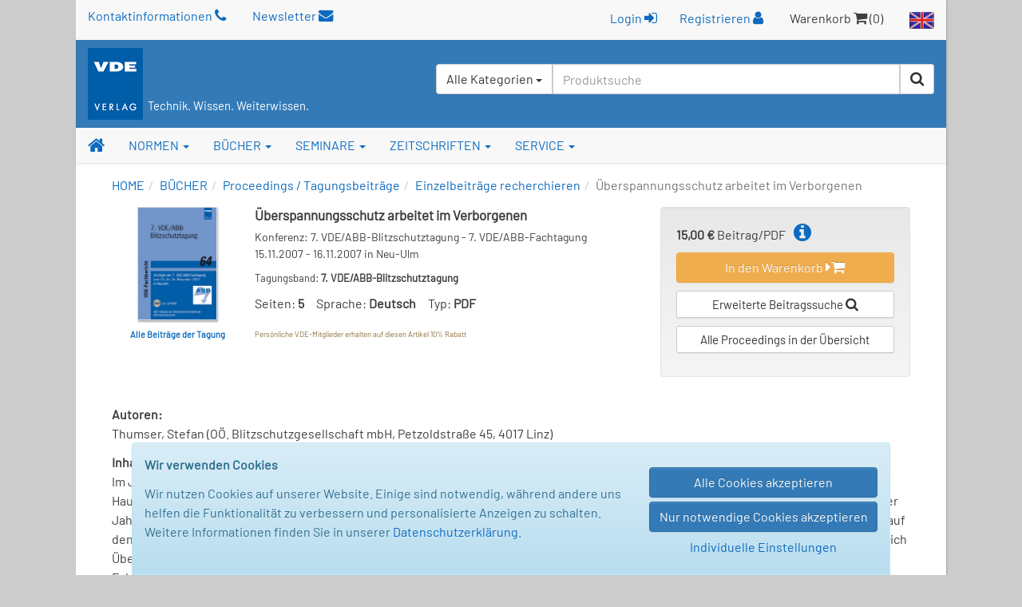

--- FILE ---
content_type: text/html; charset=UTF-8
request_url: https://www.vde-verlag.de/proceedings-de/453062017.html
body_size: 70366
content:
<!DOCTYPE html>
<html class="no-js" lang="de">
<head>
  <meta charset="utf-8">
  <meta http-equiv="x-ua-compatible" content="ie=edge">
  <title>Überspannungsschutz arbeitet im Verborgenen - Tagungsbeiträge - VDE VERLAG</title>
      <style id="c8383427461141ec47191d6f9ccdcc5d">
        body {
            display: none !important;
        }
    </style>
    <script type="text/javascript">
        if (self === top) {
            const antiClickjack = document.getElementById("c8383427461141ec47191d6f9ccdcc5d");
            antiClickjack.parentNode.removeChild(antiClickjack);
        } else {
            top.location = self.location;
        }
    </script>
      <meta name="verify-v1" content="n9ELjM9hDcdcJPGYfNXUtCKflUQyMnkvfUj9CaoJtv0=" />
  <meta name="msvalidate.01" content="CFC0FEE01BBCD600E46530AC2550B8D0" />
  <meta name="format-detection" content="telephone=no">
  <meta name="description" content="7. VDE/ABB-Fachtagung; Überspannungsschutz arbeitet im Verborgenen" />      <meta name="robots" content="index,follow,noodp" />  <link rel="alternate" hreflang="en" href="https://www.vde-verlag.de/proceedings-en/453062017.html" /><link rel="alternate" hreflang="de" href="https://www.vde-verlag.de/proceedings-de/453062017.html" />
    <meta name="viewport" content="width=device-width, initial-scale=1">
  <link rel="apple-touch-icon" sizes="129x129" href="/apple-touch-icon.png">
<link rel="icon" type="image/svg+xml" href="/favicons/favicon.svg">
<link rel="icon" type="image/png" sizes="16x16" href="/favicons/favicon-16x16.png">
<link rel="icon" type="image/png" sizes="32x32" href="/favicons/favicon-32x32.png">
<link rel="icon" type="image/png" sizes="192x192" href="/favicons/favicon-192x192.png">
<link rel="icon" type="image/png" sizes="512x512" href="/favicons/favicon-512x512.png">
<meta name="msapplication-TileColor" content="#ffffff">
<meta name="theme-color" content="#ffffff">
  <link rel="stylesheet" href="/assets/main.css?id=dbfb719ef90ed48cdcdc12239060e15b">
    <link rel="stylesheet" href="/css/custom.css">
  <style>
.popover {width:400px;}
</style>
  <link rel="stylesheet" type="text/css" href="/css/druck.css" media="print">

        </head>
<body data-spy="scroll" data-target="#affix-nav">

<a href="#" class="go-top"><span class="fa fa-arrow-up"></span> Top</a>

<!--[if lt IE 9]>
<p class="browserupgrade">
    Sie benutzen einen <strong>veralteten</strong> Browser. Bitte führen Sie <a href="http://browsehappy.com/">ein
    Upgrade</a> durch, um die Darstellung zu verbessern.<br>
    You are using an <strong>outdated</strong> browser. Please <a href="http://browsehappy.com/">upgrade your
    browser</a> to improve your experience.
</p>
<![endif]-->

  <div class="vv-page">
    <div class="container hidden-print">
      <header id="header" class="visible-sm visible-md visible-lg">
        <div id="container-head-links" class="row">
          <div class="col-md-12">
            <span class="head-links-item" >
                <a href="/kontakt.html">Kontaktinformationen <span class="fa fa-phone"></span></a>
            </span>

              <span class="head-links-item" >
                <a href="/newsletters.html">Newsletter <span class="fa fa-envelope"></span></a>
            </span>

            <span class="pull-right">
              <span class="head-links-item">
                                  <form
                    class="form-inline" name="frmLogin" id="frmLogin" style="display:inline; margin-right:12px;"
                    action="/xam-sso-login-de/"
                    method="post"
                  >
                    <input type="hidden" name="loc" value="de"/>
                    <button type="submit" class="btn btn-link" style="padding-top:2px;">
                        Login <span class="fa fa-sign-in"></span>
                    </button>
                  </form>

                  <a href="/service-de/registrierung.html">Registrieren <span class="fa fa-user"></span></a>
                              </span>
              <span class="head-links-item">Warenkorb <span class="fa fa-shopping-cart"></span> (0)</span>
              <a href="/english.html"><img src="/images/site/flag_en_normal.gif" alt="English Area"></a>
            </span>
          </div>
        </div>
        <div id="container-head-main-bar" class="row">
          <div id="container-logo-und-slogan" class="col-sm-12">
            <div>
              <a href="/"><img src="/images/site/logo-vde-verlag.gif" alt="VDE VERLAG"></a>
                              <span class="vv-slogan">Technik. Wissen. Weiterwissen.</span>
                          </div>

            <div id="containerProduktsuche3">
              <label class="sr-only" for="headerInputProduktsuche3">Suchen</label>
              <form id="frmSchnellsuche3"
                    class="frmSchnellsuche form-inline hidden-xs pull-right"
                    method="get"
                    action="/schnellsuche/"
                    role="search"
              >
                <input type="hidden" id="suchbereich" name="bereich">
                <div class="input-group" style="height:100%; background-color:#fff; border-radius:4px;">
                  <div id="headerInputProduktsuche3GroupButton" class="input-group-btn pull-left" style="position:relative; left:-1px; z-index:1001">
                    <button type="button" class="btn btn-default dropdown-toggle" data-toggle="dropdown" aria-haspopup="true" aria-expanded="false">
                      <span id="btnCaptionSuchbereich">Alle Kategorien</span> <span class="caret"></span>
                    </button>
                    <ul class="dropdown-menu">
                      <li>
                        <a class="linkSuchbereich linkSuchbereichAlle" href="#" data-bereich="">
                          Alle Kategorien
                        </a>
                      </li>
                      <li>
                        <a class="linkSuchbereich linkSuchbereichBuecher" href="#" data-bereich="buecher">
                          Bücher
                        </a>
                      </li>
                      <li>
                        <a class="linkSuchbereich linkSuchbereichNormen" href="#" data-bereich="normen">
                          VDE-Normen
                        </a>
                      </li>
                      <li>
                        <a class="linkSuchbereich linkSuchbereichIec" href="#" data-bereich="iec">
                          IEC-Normen
                        </a>
                      </li>
                    </ul>
                  </div>
                  <input id="headerInputProduktsuche3"
                        type="text"
                        class="form-control headerInputProduktsuche pull-left"
                        name="suchbegriff"
                        autocomplete="off"
                        placeholder="Produktsuche"
                        value=""
                  >
                  <div class="input-group-btn pull-left">
                    <button type="submit" title="Suche starten" class="btn btn-default"><span class="fa fa-search"></span></button>
                  </div>
                </div>
              </form>
            </div>
          </div>
        </div>
      </header>
    </div>

    <div id="container-of-nav-main" class="hidden-print">
      <nav id="nav-main" class="navbar navbar-static-top navbar-default yamm">
        <div class="navbar-header">
          <button type="button" class="navbar-toggle" data-toggle="collapse" data-target=".navbar-collapse">
            <span class="icon-bar"></span>
            <span class="icon-bar"></span>
            <span class="icon-bar"></span>
          </button>
          <a class="navbar-brand visible-xs" href="/">
            <img src="/images/site/logo-vde-verlag.gif" alt="VDE VERLAG">
            <sub class="vv-slogan">Technik. Wissen. Weiterwissen.</sub>
          </a>
        </div>
        <div class="navbar-collapse collapse">
          <ul class="nav navbar-nav affix-top" id="affix-nav" data-spy="affix" data-offset-top="153">
            <li class="yamm-fw">
              <a id="navbar-link-home" title="Startseite" href="/" class="navbar-brand hidden-xs"><span class="fa fa-home"></span></a>
            </li>
            <li class="dropdown yamm-fw">
              <a href="/normen.html" data-toggle="dropdown" class="dropdown-toggle">NORMEN <b class="caret"></b></a>
              <ul class="dropdown-menu">
                <li>
                  <div class="yamm-content">
                    <div class="row">
                      <ul class="col-sm-4">
                        <li>
                          <img src="/navi/din-vde-navi.gif">&nbsp;<strong style="font-size:15px;">VDE-Normen und Entwürfe</strong>
                        </li>
                        <li><hr></li>
                        <li style="white-space:normal; padding-bottom:5px;">
                          <strong><a href="/normen.html">Produkt-Übersicht</a></strong>
                        </li>
                        <li>
                          <span class="fa fa-angle-double-right"></span>
                          <a href="/normen/auswahlen-und-gruppen.html">
                            VDE-Vorschriftenwerk<br>
                            Auswahlen und Gruppen
                          </a>
                        </li>
                       <!-- <li>
                          <span class="fa fa-angle-double-right"></span>
                          <a href="/normen/einzelnormen.html">Einzelnormen</a>
                        </li> -->
                        <li>
                          <span class="fa fa-angle-double-right"></span>
                          <a href="/normen/entwuerfe.html">Entwürfe</a>
                        </li>
                        <li>
                          <span class="fa fa-angle-double-right"></span>
                          <a href="/normen/anwendungsregeln/">Anwendungsregeln</a>
                        </li>
                        <li>
                            <span class="fa fa-angle-double-right"></span>
                            <a href="/buecher/normen-und-sicherheit/vde-fnn-hinweise/">VDE FNN Hinweise</a>
                        </li>
                        <li>
                          <span class="fa fa-angle-double-right"></span>
                          <a href="/normen/englische-uebersetzungen/">Englische Übersetzungen</a>
                        </li>
                        <li>
                          <span class="fa fa-angle-double-right"></span>
                          <a href="/normen/apps.html">Apps zu Normen</a>
                        </li>
                        <li><hr></li>
                        <li style="padding-bottom:5px;">
                          <a href="/normen/elektrotechniker-handwerk.html"><strong>Informationen zum E-Handwerk</strong></a>
                        </li>
                        <li>
                          <a href="/normen/ausbildung-elektrotechnik.html"><strong>Informationen zur Ausbildung</strong></a>
                        </li>
                      </ul>
                      <ul class="col-sm-4 list-unstyled">
                        <li>
                          <span class="hidden-xs"><img src="/images/spacer.gif" style="height:39px;">&nbsp;</span>
                        </li>
                        <li><span class="hidden-xs">&nbsp;</span></li>
                        <li style="white-space:normal; padding-bottom:5px; margin-top:-7px;">
                          Bezugsmöglichkeiten:
                        </li>
                        <li>
                          <span class="fa fa-angle-double-right"></span>
                          <a href="/normen/normenbibliothek.html">Abonnement NormenBibliothek</a>
                        </li>
                       <!-- <li>
                          <span class="fa fa-angle-double-right"></span>
                          <a href="/normen/vde-vorschriftenwerk-auf-dvd.html">Abonnement DVD</a>
                        </li> -->
                        <li>
                          <span class="fa fa-angle-double-right"></span>
                          <a href="/normen/suchen.html">VDE-Normen: Suchen + Bestellen</a>
                        </li>
                        <li><hr></li>
                        <li><a href="/normen/neuerscheinungen/"><strong>VDE-Neuerscheinungen</strong></a></li>
                        <li><hr></li>
                        <li>
                          <span class="fa fa-angle-double-right"></span>
                          <a href="/normen/faq-haeufige-fragen.html">FAQ zu Normen</a>
                        </li>
                      </ul>
                      <ul class="col-sm-4 list-unstyled">
                        <li>
                          <img src="/navi/iec-navi.gif">&nbsp;<strong style="font-size:15px;">IEC-Publikationen</strong>
                        </li>
                        <li><hr></li>
                        <li style="white-space:normal; padding-bottom:5px;">
                          <strong><a href="/iec-normen.html">Produkt-Übersicht</a></strong>
                        </li>
                        <li>
                          <span class="fa fa-angle-double-right"></span>
                          <a href="/iec-normen/suchen.html">IEC-Normen: Suchen + Bestellen</a>
                        </li>
                        <li>
                          <span class="fa fa-angle-double-right"></span>
                          <a href="/iec-normen/iec-datenbanken.html">IEC-Datenbanken</a>
                        </li>
                        <li>
                          <span class="fa fa-angle-double-right"></span>
                          <a href="/iec-normen/iec-mehrplatzlizenzen.html">Erwerb von Mehrplatzlizenzen</a>
                        </li>
                        <li><hr></li>
                        <li style="white-space:normal; padding-bottom:5px;">
                          <strong><a href="/iec-normen/neuerscheinungen/">IEC-Neuerscheinungen</a></strong>
                        </li>
                      </ul>
                    </div>
                  </div>
                </li>
              </ul>
            </li>
            <li class="dropdown yamm-fw">
              <a href="/buecher.html" data-toggle="dropdown" class="dropdown-toggle">BÜCHER <b class="caret"></b></a>
                <ul class="dropdown-menu">
                  <li>
                    <div class="yamm-content">
                      <div class="row">
                        <ul class="col-sm-4 list-unstyled">
                          <li><strong><a href="/buecher.html">Buchprogramm-Übersicht</a></strong></li>
                          <li><hr></li>
                          <li>
                            <span class="fa fa-angle-double-right"></span>
                            <a href="/buecher/allgemeine-elektrotechnik/">Allgemeine Elektrotechnik</a>
                          </li>
                          <li>
                            <span class="fa fa-angle-double-right"></span>
                            <a href="/buecher/antriebstechnik/">Antriebstechnik</a>
                          </li>
                          <li>
                            <span class="fa fa-angle-double-right"></span>
                            <a href="/buecher/automatisierungstechnik/">Automatisierungstechnik</a>
                          </li>
                           <li>
                            <span class="fa fa-angle-double-right"></span>
                            <a href="/buecher/blitz-und-ueberspannungsschutz/">Blitz- und Überspannungsschutz</a>
                          </li>
                          <li>
                            <span class="fa fa-angle-double-right"></span>
                            <a href="/buecher/das-gebaeude/">Das Gebäude</a>
                          </li>
                          <li>
                            <span class="fa fa-angle-double-right"></span>
                            <a href="/buecher/elektrische-energietechnik/">Elektrische Energietechnik</a>
                          </li>
                          <li>
                            <span class="fa fa-angle-double-right"></span>
                            <a href="/buecher/elektroplanung-elektroinstallation/">Elektroplanung - Elektroinstallation</a>
                          </li>
                           <li>
                            <span class="fa fa-angle-double-right"></span>
                            <a href="/buecher/energierecht-und-energiemarkt/">Energierecht und Energiemarkt</a>
                          </li>
                          <li>
                            <span class="fa fa-angle-double-right"></span>
                            <a href="/buecher/informations-und-kommunikationstechnik/">Informationstechnik</a>
                          </li>
                          <li>
                            <span class="fa fa-angle-double-right"></span>
                            <a href="/buecher/kaeltetechnik/">Kältetechnik</a>
                          </li>
                           <li>
                            <span class="fa fa-angle-double-right"></span>
                            <a href="/buecher/klima-und-lueftungstechnik/">Klima- und Lüftungstechnik</a>
                          </li>
                           <li>
                            <span class="fa fa-angle-double-right"></span>
                            <a href="/buecher/lichttechnik/">Lichttechnik</a>
                          </li>
                          <li>
                            <span class="fa fa-angle-double-right"></span>
                            <a href="/buecher/mess-und-prueftechnik/">Mess- und Prüftechnik</a>
                          </li>
                           <li>
                            <span class="fa fa-angle-double-right"></span>
                            <a href="/buecher/netztechnik-netzbetrieb/">Netztechnik - Netzbetrieb</a>
                          </li>
                          <li>
                            <span class="fa fa-angle-double-right"></span>
                            <a href="/buecher/normen-und-sicherheit/">Normen und Sicherheit</a>
                          </li>
                          <li>
                            <span class="fa fa-angle-double-right"></span>
                            <a href="/buecher/organisation-management-und-recht/">Organisation, Management und Recht</a>
                          </li>
                          <li>
                            <span class="fa fa-angle-double-right"></span>
                            <a href="/buecher/wichmann-fachmedien/">Wichmann Fachmedien</a>
                          </li>
                        </ul>
                        <ul class="col-sm-4 list-unstyled">
                          <li><strong><a href="/buecher/neuerscheinungen.html">Neuerscheinungen</a></strong></li>
                          <li><hr></li>
                          <li><strong><a href="/buecher/suchen.html">Bücher suchen und bestellen</a></strong></li>
                          <li><hr></li>
                          <li><strong><a href="/buecher/normen-und-kommentare/vde-schriftenreihe/">VDE-Schriftenreihe</a></strong></li>
                          <li><hr></li>
                          <li><strong><a href="/buecher/normen-und-sicherheit/vde-fnn-hinweise/">VDE FNN Hinweise</a></strong></li>
                          <li><hr></li>
                          <li><strong><a href="/buecher/kaelteklimabibliothek.html">Die KälteKlimaBibliothek</a></strong></li>
                          <li><hr></li>
                          <li class="donthyphenate"><strong><a href="/buecher/proceedings/">Proceedings / Tagungsbeiträge</a></strong></li>
                         <!-- <li><hr></li>
						  <li><strong><a href="/normen/apps.html">Apps zu Büchern</a></strong></li> -->
                          <li><hr></li>
                          <li><strong>Weitere Services:</strong></li>
                          <li><hr></li>
                          <!--<li class="donthyphenate">
                            <span class="fa fa-angle-double-right"></span>
                            <a href="/buecher/verlagsprogramm-themenprospekte.html">Buchprogramm / Prospekte</a>
                          </li> -->

                          <li>
                            <span class="fa fa-angle-double-right"></span>
                            <a href="/buecher/autor-werden.html">Für Autoren</a>
                          </li>
                          <li>
                            <span class="fa fa-angle-double-right"></span>
                            <a href="/buecher/rezensionsexemplar.html">Dozenten- oder Rezensionsexemplar</a>
                          </li>
						    <li>
                            <span class="fa fa-angle-double-right"></span>
                            <a href="/buecher/e-book-lizenzen.html">E-Book Lizenzen</a>
                          </li>
                        </ul>
					<div class="col-lg-4 col-md-4 col-sm-4 hidden-xs">
                          <div>
                            <a href="/buecher/486405/die-vorschriftsmaessige-elektroinstallation.html">
                              <img alt="Die vorschriftsmäßige Elektroinstallation" src="/Bilder/hoesl_menue1.jpg" style="margin-bottom:6px;"></a>
                              <div class="caption">
                                <strong>Die vorschriftsmäßige Elektroinstallation</strong><br />Wohnungsbau · Gewerbe · Industrie<br /><span style="font-style:italic;">Das Handbuch für die sichere und normgerechte Elektroinstallation.</span><br>
								<a href="/buecher/486405/die-vorschriftsmaessige-elektroinstallation.html">
                  <span class="fa fa-angle-double-right"></span> <b>Mehr Informationen</b>
                </a>
                              </div>
                           </div>
                        </div>
                      </div>
                    </div>
                  </li>
                </ul>
              </li>
              <li class="dropdown yamm-fw">
                <a href="/seminare.html" data-toggle="dropdown" class="dropdown-toggle">SEMINARE <b class="caret"></b></a>
                <ul class="dropdown-menu">
                  <li>
                    <div class="yamm-content">
                      <div class="row">
                          <div class="col-sm-7 hidden-xs">
                              <a href="/seminare.html">Seminare der <strong>VDE</strong> ACADEMY</a> finden Sie auf
                              <a href="https://www.essociation.de" target="_blank">essociation.de</a>
                              - der Plattform für Veranstaltungen und Weiterbildungen zu E-Themen. Klicken Sie
                              auf die Themenkategorien, um zur Veranstaltungsplattform zu gelangen.
                          </div>

                          <div class="col-sm-4 col-md-offset-1 hidden-xs">
                              <a href="https://www.essociation.de" target="_blank">
                                <img src="/navi/essociation_logo.jpg" style="width:200px;" alt="Logo essociation.de" />
                              </a>
                          </div>
                      </div>

                      <div class="half-gutter-height-spacer"></div>

                      <div class="row">
                          <ul class="col-sm-4">
                              <li>
                                  <span class="fa fa-angle-double-right"></span>
                                  <a href="https://www.essociation.de/search/?f%5BmainTopic%5D=AUTOMATISIERUNG&f%5Bbrand%5D=VDE%20ACADEMY"
                                     target="_blank"
                                  >
                                      Automatisierungstechnik
                                  </a>
                              </li>
                              <li>
                                  <span class="fa fa-angle-double-right"></span>
                                  <a href="https://www.essociation.de/search/?f%5BmainTopic%5D=BLITZ-%20UND%20%C3%9CBERSPANN&f%5Bbrand%5D=VDE%20ACADEMY"
                                     target="_blank"
                                  >
                                      Blitz- und Überspannungsschutz
                                  </a>
                              </li>
                              <li>
                                  <span class="fa fa-angle-double-right"></span>
                                  <a href="https://www.essociation.de/search/?f%5BmainTopic%5D=ELEKTROTECHNIK&f%5Bbrand%5D=VDE%20ACADEMY"
                                     target="_blank"
                                  >
                                      Elektrotechnik
                                  </a>
                              </li>
                              <!--<li>
                                  <span class="fa fa-angle-double-right"></span>
                                  <a href="https://www.essociation.de/search/?f%5BmainTopic%5D=ENERGIETECHNIK&f%5Bbrand%5D=VDE%20ACADEMY"
                                     target="_blank"
                                  >
                                      Energietechnik
                                  </a>
                              </li> -->
                              <li>
                                  <span class="fa fa-angle-double-right"></span>
                                  <a href="https://www.essociation.de/search/?f%5BmainTopic%5D=GEB%C3%84UDE&f%5Bbrand%5D=VDE%20ACADEMY"
                                     target="_blank"
                                  >
                                      Gebäudetechnik
                                  </a>
                              </li>
                          </ul>

                          <ul class="col-sm-4">
                              <li>
                                  <span class="fa fa-angle-double-right"></span>
                                  <a href="https://www.essociation.de/search/?f%5BmainTopic%5D=INFORMATIONSTECHNIK&f%5Bbrand%5D=VDE%20ACADEMY"
                                     target="_blank"
                                  >
                                      Informationstechnik
                                  </a>
                              </li>
                              <!--<li>
                                  <span class="fa fa-angle-double-right"></span>
                                  <a href="https://www.essociation.de/search/?f%5BmainTopic%5D=MEDIZINTECHNIK&f%5Bbrand%5D=VDE%20ACADEMY"
                                     target="_blank"
                                  >
                                      Medizintechnik
                                  </a>
                              </li> -->
                             <!-- <li>
                                  <span class="fa fa-angle-double-right"></span>
                                  <a href="https://www.essociation.de/search/?f%5BmainTopic%5D=MESS-%20UND%20PR%C3%9CF&f%5Bbrand%5D=VDE%20ACADEMY"
                                     target="_blank"
                                  >
                                      Mess- und Prüftechnik
                                  </a>
                              </li> -->
                              <li>
                                  <span class="fa fa-angle-double-right"></span>
                                  <a href="https://www.essociation.de/search/?f%5BmainTopic%5D=NETZTECHNIK&f%5Bbrand%5D=VDE%20ACADEMY"
                                     target="_blank"
                                  >
                                      Netztechnik
                                  </a>
                              </li>
                              <li>
                                  <span class="fa fa-angle-double-right"></span>
                                  <a href="https://www.essociation.de/search/?f%5BmainTopic%5D=NORMEN&f%5Bbrand%5D=VDE%20ACADEMY"
                                     target="_blank"
                                  >
                                      Normen und Sicherheit
                                  </a>
                              </li>

                              


                          </ul>

                          <div class="col-sm-4 hidden-xs" style="color:#0061AE; line-height: 1.1em;">
                              <p>
                                  <strong>Buchungen:</strong><br>
                                  <a href="https://www.essociation.de" target="_blank">www.essociation.de</a>
                              </p>

                              <div class="half-gutter-height-spacer"></div>

                              <p>
                                  <strong>Wir sind für Sie da:</strong><br>
                                  Telefon: 030 348001-1427<br>
                                  E-Mail: 
<noscript>(needs JavaScript enabled ...)</noscript>
<script type="text/javascript">
/* <![CDATA[ */
document.write("<a href=\"&#109;&#97;&#105;&#108;&#116;&#111;&#58;");
document.write("&#115;&#101;&#109;&#105;&#110;&#97;&#114;&#101;");
document.write("&#64;");
document.write("&#118;&#100;&#101;&#45;&#118;&#101;&#114;&#108;&#97;&#103;&#46;&#100;&#101;");
document.write("\">");
document.write("&#115;&#101;&#109;&#105;&#110;&#97;&#114;&#101;");
document.write("&#64;");
document.write("&#118;&#100;&#101;&#45;&#118;&#101;&#114;&#108;&#97;&#103;&#46;&#100;&#101;");
document.write("</a>");
/* ]]> */
</script>
                              </p>
                          </div>
                      </div>
                    </div>
                  </li>
                </ul>
              </li>
              <li class="dropdown yamm-fw">
                <a href="/zeitschriften.html" data-toggle="dropdown" class="dropdown-toggle">ZEITSCHRIFTEN <b class="caret"></b></a>
                <ul class="dropdown-menu">
                  <li>
                    <div class="yamm-content">
                      <div class="row">
                        <ul class=" col-lg-4 col-md-4 col-sm-4 list-unstyled">
                          <li class="media">
                            <div class="media-body">
                              <strong><a href="/zeitschriften.html">Zeitschriften-Übersicht</a></strong>
                            </div>
                          </li>
                          <li><hr></li>
                           <strong>Elektrotechnik / Automation</strong>
                          <li class="media">
                            <div class="media-body">
                              <a href="/zeitschriften/etz-elektrotechnik-und-automation.html">
                                <strong><span class="fa fa-angle-double-right"></span> etz</strong><br>
                                <small>Elektrotechnik und Automation</small>
                              </a>
                            </div>
                          </li>
                          <li class="media">
                            <div class="media-body">
                              <a href="/zeitschriften/oa-openautomation.html">
                                <strong><span class="fa fa-angle-double-right"></span> openautomation</strong><br>
                                <small>Das Fachmagazin für das Management</small>
                              </a>
                            </div>
                          </li>
                          <li class="media">
                            <div class="media-body">
                              <a href="/zeitschriften/ba-building-and-automation.html">
                                <strong><span class="fa fa-angle-double-right"></span> building &amp; automation</strong><br>
                                <small>Das Fachmedium für den Elektro-Profi</small>
                              </a>
                            </div>
                          </li>
						  <li class="media">
                            <div class="media-body">
                              <a href="/zeitschriften/digital-factory-journal.html">
                                <strong><span class="fa fa-angle-double-right"></span> Digital Factory Journal</strong><br>
                                <small>Das Magazin für Industrie 4.0 und IoT</small>
                              </a>
                            </div>
                          </li>
                        </ul>

                        <ul class="col-lg-4 col-md-4 col-sm-4 list-unstyled">
                          <li class="media hidden-xs">
                            <div class="media-body">
                              <strong>&nbsp;</strong>
                            </div>
                          </li>

                          <li><hr class="hidden-xs" style="margin:8px 0;"></li>

                           <strong>Energiewirtschaft</strong>

                          <li class="media">

                            <div class="media-body">
                              <a href="/zeitschriften/ew-magazin-fuer-energiewirtschaft.html">
                                <strong><span class="fa fa-angle-double-right"></span>ew</strong><br>
                                <small>Das Magazin für Energiewirtschaft</small>
                              </a>
                            </div>
                          </li>
                          <li class="media">
                            <div class="media-body">
                              <a href="/zeitschriften/netzpraxis-magazin-fuer-zukunftsfaehige-stromnetze.html">
                                <strong><span class="fa fa-angle-double-right"></span> netzpraxis</strong><br>
                                <small>Magazin für zukunftsfähige Stromnetze</small>
                              </a>
                            </div>
                          </li>
                           <li class="media">
                            <div class="media-body">
                              <a href="/zeitschriften/et-energietechnische-tagesfragen.html">
                                <strong><span class="fa fa-angle-double-right"></span> et</strong><br>
                                <small>Energiewirtschaftliche Tagesfragen</small>
                              </a>
                            </div>
                          </li>
                           <li class="media">
                            <div class="media-body">
                              <a href="/zeitschriften/euro-heat-and-power.html">
                                <span class="fa fa-angle-double-right"></span>  <strong>EUROHEAT&POWER</strong><br>
                                <small>Wärme, Kälte, Kraft-Wärme-Kopplung</small>
                              </a>
                            </div>
                          </li>
                       <li class="media">
                            <div class="media-body">
                              <a href="/zeitschriften/ste-steuern-der-energiewirtschaft.html">
                                <strong><span class="fa fa-angle-double-right"></span> StE</strong> - <small>Steuern der Energiewirtschaft</small>
                              </a>
                            </div>
                          </li>
                        </ul>



                        <ul class="col-lg-4 col-md-4 col-sm-4 list-unstyled">
                          <li class="media hidden-xs">
                            <div class="media-body">
                              <strong>&nbsp;</strong>
                            </div>
                          </li>

                          <li><hr class="hidden-xs" style="margin:8px 0;"></li>

                           <strong>Geoinformation / Geodäsie</strong>

                          <li class="media">

                            <div class="media-body">
                              <a href="/zeitschriften/gis-fachzeitschriften-fuer-geoinformation.html">
                                <strong><span class="fa fa-angle-double-right"></span> gis - Fachzeitschriften</strong><br>
                              <!--  <small>Für Geoinformation und Geoinformatik</small> -->
                              </a>
                            </div>
                          </li>
                          <li class="media">
                            <div class="media-body">
                              <a href="/zeitschriften/avn-allgemeine-vermessungsnachrichten.html">
                                <strong><span class="fa fa-angle-double-right"></span> avn</strong> <small>- Allgemeine Vermessungs-Nachrichten</small><br>

                              </a>
                            </div>
                          </li>
                           <li class="media">
                            <div class="media-body">
                              <a href="/zeitschriften/vdv-magazin.html">
                                <strong><span class="fa fa-angle-double-right"></span> VDVmagazin</strong><br>

                              </a>
                            </div>
                          </li>
                          <li><hr class="hidden-xs" style="margin:8px 0;"></li>
                          <strong>Online-Portale:</strong>
                         <li class="media">
                         <div class="media-body">
                              <a href="https://www.building-and-automation.de" target="_blank" rel="noopener noreferrer">
                                <strong><span class="fa fa-angle-double-right"></span>building-and-automation.de</strong><br />
                              </a>
                            </div>
                            </li>
                              <li class="media">
                            <div class="media-body">
                              <a href="https://www.smart-production.de" target="_blank" rel="noopener noreferrer">
                                <strong><span class="fa fa-angle-double-right"></span>smart-production.de</strong><br />
                              </a>
                            </div>
                          </li>
                              <li class="media">
                            <div class="media-body">
                              <a href="https://www.energie.de" target="_blank" rel="noopener noreferrer">
                                <strong><span class="fa fa-angle-double-right"></span>energie.de</strong><br />
                              </a>
                            </div>
                          </li>
                              <li class="media">
                            <div class="media-body">
                              <a href="https://gispoint.de" target="_blank" rel="noopener noreferrer">
                                <strong><span class="fa fa-angle-double-right"></span>gispoint.de</strong><br />
                              </a>
                            </div>
                          </li>
                         <!-- <li class="media">
                            <div class="media-body">
                              <a href="/zeitschriften/sonderdrucke.html">
                                <strong><span class="fa fa-angle-double-right"></span> Sonderdrucke</strong>
                              </a>
                            </div>
                          </li> -->
                        </ul>
                      </div>
                    </div>
                  </li>
                </ul>
              </li>
              <li class="dropdown yamm-fw">
                <a href="/kontakt.html" data-toggle="dropdown" class="dropdown-toggle">SERVICE <b class="caret"></b></a>
                <ul class="dropdown-menu">
                  <li>
                    <div class="yamm-content">
                      <div class="row">
                        <ul class="col-sm-4 list-unstyled">
                          <li><strong>Hilfe und Kontakt</strong></li>
                          <li><hr></li>
                          <li>
                            <span class="fa fa-angle-double-right"></span>
                            <a href="/kontakt.html">Kundenservice</a>
                          </li>
                          <li>
                            <span class="fa fa-angle-double-right"></span>
                            <a href="/service-de/messetermine.html">Messetermine</a>
                          </li>

                          <li><hr></li>
                          <li><strong>Der VDE VERLAG</strong></li>
                          <li><hr></li>
                          <li>
                            <span class="fa fa-angle-double-right"></span>
                            <a href="/service-de/firmenprofil.html">Firmenprofil</a>
                          </li>
                          <li>
                            <span class="fa fa-angle-double-right"></span>
                            <a href="/kontakt/standort-berlin.html">Standort Berlin</a>
                          </li>
                          <li>
                            <span class="fa fa-angle-double-right"></span>
                            <a href="/kontakt/standort-offenbach.html">Standort Offenbach</a>
                          </li>
                        </ul>
                        <ul class="col-sm-4 list-unstyled">

                          <li><strong>Weitere Services:</strong></li>
                          <li><hr></li>
                          <li>
                            <span class="fa fa-angle-double-right"></span>
                            <a href="/service-de/buchhandel.html">Für den Buchhandel</a>
                          </li>
						   <li>
                            <span class="fa fa-angle-double-right"></span>
                            <a href="/books/foreign-rights.html">Lizenzen</a>
                          </li>
                          <li>
                            <span class="fa fa-angle-double-right"></span>
                            <a href="/buecher/autor-werden.html">Buchlektorat</a>
                          </li>

                          <li>
                            <span class="fa fa-angle-double-right"></span>
                            <a href="/kontakt/versandbuchhandlung-technothek.html">Versandbuchhandlung Technothek</a>
                          </li>
                          <li>
                            <span class="fa fa-angle-double-right"></span>
                            <a href="/service-de/verband-partner-links.html">Verband / Partner</a>
                          </li>
                          <li>
                            <span class="fa fa-angle-double-right"></span>
                            <a href="/impressum-agb-versandkosten.html">Impressum / AGB</a>
                          </li>
                           <li>
                            <span class="fa fa-angle-double-right"></span>
                            <a href="/service-de/barrierefreiheit.html">Barrierefreiheitserklärung</a>
                          </li>
                        </ul>
                        <ul class="col-sm-4 list-unstyled hidden-xs">
                            <li><strong>Newsletter</strong></li>
                            <li><hr></li>
                            Halten Sie sich auf dem Laufenden und abonnieren Sie unsere Newsletter!
                          <li class="hidden-xs">
                            <div class="yamm-content" style="padding:15px;">
                              <div class="row">
                                <form class="frmNewsletterEmail form-inline" action="/newsletters.html" method="post">
                                  <div class="form-group" style="margin-bottom: 0;">
                                    <div class="row">
                                      <div class="col-sm-10" style="padding-right:0;">
                                        <input type="email" name="newsletterEmailAddress" class="form-control" placeholder="Ihre E-Mail-Adresse...">
                                      </div>
                                      <div class="col-sm-2" style="padding-left:0;">
                                        <button type="submit" title="Newsletter abonnieren" class="btn btn-default"><span class="fa fa-play"></span></button>
                                      </div>
                                    </div>
                                  </div>
                                </form>
                              </div>
                            </div>
                          </li>
                        </ul>
                      </div>
                    </div>
                  </li>
              </ul>
            </li>

                      <li id="liZeigeAffixProduktsuche" class="navbar-right hidden-xs">
              <a href="#"
              onclick="jQuery('#affix-nav.nav.affix').toggleClass('zeige-affix-produktsuche'); $(this).toggleClass('dropup'); this.blur(); return false;">
                <span class="fa fa-search"></span> <span class="caret"></span>
              </a>
            </li>

            <li class="hidden-xs" style="position:static; float:right;">
              <div id="produktsuche-container-bei-affix" class="container hidden-xs">
                <div>
                  <form id="frmSchnellsuche" class="frmSchnellsuche form-produktsuche" method="get" action="/schnellsuche/" role="search">
                    <div class="row">
                      <div class="col-xs-9 col-sm-11" style="padding-right:0;">
                        <div class="form-group">
                          <label class="sr-only" for="headerInputProduktsuche">Suchen</label>
                          <input id="headerInputProduktsuche"
                                 type="text"
                                 class="form-control headerInputProduktsuche"
                                 value=""
                                 placeholder="Produktsuche"
                                 name="suchbegriff"
                                 autocomplete="off">
                        </div>
                      </div>
                      <div class="col-xs-3 col-sm-1" style="padding-left:5px;">
                        <div class="form-group">
                          <button type="submit" class="btn btn-primary btn-block">
                            <span class="fa fa-search"></span><span class="sr-only">Suchen</span>
                          </button>
                        </div>
                      </div>
                    </div>
                  </form>
                </div>
              </div>
            </li>
                    </ul>
          <ul class="nav navbar-nav navbar-right visible-xs">
                          <li><a href="/service-de/registrieren.html">Login / Registrieren <span class="fa fa-user"></span></a></li>
                        <li></li>
            <li><a href="/english.html"><img src="/images/site/flag_en_normal.gif" alt="English Area"></a></li>
          </ul>
          <form id="frmSchnellsuche2" class="frmSchnellsuche navbar-form visible-xs" method="get" action="/schnellsuche/" role="search">
            <div class="form-group">
              <label class="sr-only" for="headerInputProduktsuche2">Suchen</label>
              <div class="input-group">
                <input type="text"
                       id="headerInputProduktsuche2"
                       class="form-control headerInputProduktsuche"
                       name="suchbegriff"
                       autocomplete="off"
                       value=""
                       placeholder="Produktsuche">
                <span class="input-group-addon"><span class="fa fa-search" style="cursor:pointer;" onclick="$('#frmSchnellsuche2').submit(); return false;"></span></span>
              </div>
            </div>

          </form>
        </div>
      </nav>
    </div>

    <div class="container hidden-print"><nav><ol class="breadcrumb"><li><a href="/">HOME</a><li><a href="/buecher.html">BÜCHER</a></li><li><a href="/buecher/proceedings/">Proceedings / Tagungsbeiträge</a></li><li><a href="/buecher/proceedings/beitraege-suchen.html">Einzelbeiträge recherchieren</a></li><li class="active">Überspannungsschutz arbeitet im Verborgenen</li></ol></nav></div>

    <div id="containerInnerContent">
      


<div class="container container-tbb">
  <main role="main">
    <article>
      <div class="row">
        <div class="col-sm-8">
          <section class="clearfix">
            <div class="col-sm-3 xs-text-align-left container-thumb">
                              <a href='/buecher/proceedings/beitraege-suchen/?dokid=453062&amp;ausgabejahr=2007&amp;sprache=alle'>
                  <img id="cover" src="/buecher/thumbs2/453062.jpg"
                       alt="7. VDE/ABB-Blitzschutztagung" title="Alle Beiträge dieser Tagung anzeigen">
                </a>
                <div class="thumb-textlink">
                  <a href="/buecher/proceedings/beitraege-suchen/?dokid=453062&amp;ausgabejahr=2007&amp;sprache=alle">
                    Alle Beiträge der Tagung
                  </a>
                </div>
                          </div>

            <div class="xs-half-gutter-height-spacer"></div>

            <div class="col-sm-9">
              <h1 style="font-size:17px;">Überspannungsschutz arbeitet im Verborgenen</h1>
              <p style="line-height:1.5em; font-size:14px;">
                  Konferenz: 7. VDE/ABB-Blitzschutztagung - 7. VDE/ABB-Fachtagung<br />
                  15.11.2007 - 16.11.2007 in Neu-Ulm              </p>
                            <p style="line-height:16px; font-size:13px;">
                  Tagungsband: <strong>7. VDE/ABB-Blitzschutztagung</strong>
              </p>
              <p>
                  Seiten: <strong style="margin-right:15px;">5</strong>Sprache: <strong style="margin-right:15px;">Deutsch</strong>Typ: <strong>PDF</strong>
              </p>
                                              <span style="font-size:11px;">
                  <small class="text-warning">Persönliche VDE-Mitglieder erhalten auf diesen Artikel
                  10% Rabatt</small>
                </span>
                          </div>

            <div class="xs-half-gutter-height-spacer"></div>
          </section>
        </div>

        <aside class="col-sm-4">
          <div class="well tbb-warenkorb-container">
              <strong>15,00 &euro;</strong>
            Beitrag/PDF
            <span id="tbb_popover"
                  class="popover-toggle"
                  title="Hinweis zum Erwerb von Fachbeiträgen:"
            ><span class="fa fa-info-circle"></span></span>

                          <div class="tbb-warenkorblink-container">
                <a class="btn btn-warning"
                   href="/data/cart.php?action=add_prcd&amp;docid=453062017&amp;loc=de">
                  In den Warenkorb <span class="fa fa-caret-right"></span><span class="fa fa-shopping-cart"></span>
                </a>
              </div>
            
            <div class="tbb-warenkorblink-container">
              <a class="btn btn-default btn-sm" href="/buecher/proceedings/beitraege-suchen.html">
                Erweiterte Beitragssuche <span class="fa fa-search"></span>
              </a>
            </div>

            <div class="tbb-warenkorblink-container">
              <a class="btn btn-default btn-sm" href="/buecher/proceedings/"
                 style="white-space: normal;">
                Alle Proceedings in der Übersicht
              </a>
            </div>
          </div>
        </aside>
      </div>

      <div class="row">
        <section class="col-xs-12">
          <p style="line-height:1.5em;">
            <strong>Autoren:</strong><br />
                          Thumser, Stefan (OÖ. Blitzschutzgesellschaft mbH, Petzoldstraße 45, 4017 Linz)<br>
                      </p>

          <div id="divTbbeitragAbstract">
            <p style="line-height:1.5em;">
              <strong>Inhalt:</strong><br>
              Im Jahr 2002 wurde für ein Einfamilienhaus ein Sanierungskonzept bezüglich Schadenshäufungen durch Überspannungen auf Wunsch des Hausherrn geplant und ausgeführt. Beim betroffenen Objekt handelt es sich um ein Gebäude, das in der Grundsubstanz aus den späten 60-er Jahren besteht und zum Zeitpunkt der Befundaufnahme kein umfassendes Erdungssystem aufwies. Allerdings wurde in den 80-er Jahren auf den alten Fundamenten ein komplett neues Fertigteilhaus aufgebaut. Der Hausbesitzer hatte in den vergangenen Jahren mind. einmal jährlich Überspannungsschäden an der an der elektrischen Anlage. Alle aufgetretenen Schäden wurden immer von der Versicherung gedeckt. Als Folge des Komfortverlustes, 4 bis 8 Wochen bis zur vollständigen Wiederherstellung der gesamten Funktionalität, der elektrischen Anlage wurde die Oö. Blitzschutzgesellschaft m.b.H. beauftragt, hier Lösungen zur künftigen Vermeidung derartiger Überspannungsschäden zu bewirken. Auf Basis der Objektaufnahme vor Ort und den Erkenntnissen der Befragung zu den Schadensverläufen an der Anlage konnten schlüssige Zusammenhänge zwischen Schadensart und Elektroinstallation abgeleitet werden.            </p>
          </div>
        </section>
      </div>
    </article>
  </main>
</div>

    </div>

    <footer>
        <div class="container hidden-print">
            <div class="row visible-sm visible-md visible-lg">
                <div class="col-sm-4">
                    <div class="btn-group-vertical" role="group">
                        <a href="/impressum-agb-versandkosten.html" class="btn btn-primary">Impressum - AGB - Versand</a>
                        <a href="/kontakt.html" class="btn btn-primary">Kundenservice / Anfragen</a>
                        <a href="/service-de/firmenprofil.html" class="btn btn-primary">Über den Verlag</a>
                    </div>
                </div>

                <div class="col-sm-4">
                    <div class="btn-group-vertical" role="group">
                        <a href="/impressum-agb-versandkosten.html#datenschutzerklaerung" class="btn btn-primary">Datenschutzerklärung</a>

                        <button type="button" class="btnShowModalCookieConsentSettings btn btn-primary">
                            Cookieeinstellungen
                        </button>
                         <a href="/service-de/barrierefreiheit.html" class="btn btn-primary">Barrierefreiheitserklärung</a>
                    </div>
                </div>

                <div class="col-sm-4">
                    <form class="frmNewsletterEmail form-inline" action="/newsletters.html" method="post">
                        <div class="row">
                            <div class="col-sm-8 col-md-9" style="padding-right: 0; padding-top:10px;">
                                <input type="email"
                                       id="newsletterEmailAddress"
                                       class="form-control"
                                       placeholder="Ihre E-Mail-Adresse..."
                                       style="width:100%; border-top-right-radius: 0; border-bottom-right-radius: 0;"
                                       name="newsletterEmailAddress"
                                       maxlength="255"
                                >
                            </div>

                            <div class="col-sm-4 col-md-2" style="padding-left: 0; padding-top:10px;">
                                <button type="submit"
                                        title="Newsletter abonnieren" 
                                        class="btn btn-default"
                                        style="
                                            height:38px;
                                            border: 1px solid #ccc !important;
                                            border-left-width: 0 !important;
                                            border-top-left-radius: 0;
                                            border-bottom-left-radius: 0;
                                        "
                                ><span class="fa fa-play"></span></button>
                            </div>
                        </div>

                        <div class="half-gutter-height-spacer"></div>

                        <div class="row">
                            <p class="col-md-12" style="line-height: 1.1em;">
                                Bleiben Sie auf dem Laufenden und abonnieren Sie unseren Newsletter!
                            </p>
                        </div>
                    </form>
                </div>
            </div>

            <div class="row visible-xs">
                <div class="col-xs-6">
                    <div class="btn-group-vertical" role="group">
                        <a href="/impressum-agb-versandkosten.html" class="btn btn-primary">Impressum - AGB - Versand</a>
                        <a href="/kontakt.html" class="btn btn-primary">Kundenservice / Anfragen</a>
                        <a href="/service-de/firmenprofil.html" class="btn btn-primary">Über den Verlag</a>
                    </div>

                    <div class="text-align-left"
                         style="margin-top:8px; width:110px; max-width:110px; max-height:60px; margin-left:15px; margin-right:auto; overflow-y: hidden;">
                        <span class="fa-stack fa-3x" style="float:left; width:50%;">
                            <i class="fa fa-circle fa-stack-2x" style="font-size:.81em;"></i>
                            <a href="tel:+4930348001222" onclick="blur();">
                                <strong class="fa-stack-1x fa fa-phone"
                                        style="color:#337ab7; font-size:.65em; position:relative; top:-36px;"></strong>
                            </a>
                        </span>

                        <span class="fa-stack fa-3x" style="float:left; width:50%; position:relative;">
                            <i class="fa fa-circle fa-stack-2x" style="font-size:.81em;"></i>
                            <a href="&#109;&#97;&#105;&#108;&#116;&#111;&#58;&#107;&#117;&#110;&#100;&#101;&#110;&#115;&#101;&#114;&#118;&#105;&#99;&#101;&#64;&#118;&#100;&#101;&#45;&#118;&#101;&#114;&#108;&#97;&#103;&#46;&#100;&#101;" onclick="blur();">
                                <strong class="fa-stack-1x fa fa-envelope"
                                        style="color:#337ab7; font-size:.5em; position:relative; top:-40px;"></strong>
                            </a>
                      </span>
                    </div>
                </div>

                <div class="col-xs-6">
                    <div class="btn-group-vertical" role="group">
                        <a href="/impressum-agb-versandkosten.html#datenschutzerklaerung" class="btn btn-primary">Datenschutzerklärung</a>

                        <button type="button" class="btnShowModalCookieConsentSettings btn btn-primary">
                            Cookieeinstellungen
                        </button>
                        <a href="/service-de/barrierefreiheit.html" class="btn btn-primary">Barrierefreiheitserklärung</a>
                        <a href="/newsletters.html" class="btn btn-primary">Newsletter abonnieren</a>
                    </div>
                </div>
            </div>
        </div>
    </footer>

    <div class="text-primary" style="font-size:15px; padding: 10px 15px; background-color: #f8f8f8;">
        &copy; VDE VERLAG GmbH, Berlin - Offenbach
    </div>
</div>

<div id="cookie_consent_container" style="display: none; position: fixed; bottom:0; width: 100%;">
    <div class="alert alert-info center-block"
         style="width:950px; max-width:100%; margin-bottom:0; border-bottom-left-radius: 0; border-bottom-right-radius: 0;"
    >
        <div class="row">
            <div class="col-xs-12 col-sm-8">
                <p>
                    <strong>Wir verwenden Cookies</strong>
                </p>

                <p>
                    Wir nutzen Cookies auf unserer Website. Einige sind notwendig, während andere uns helfen die Funktionalität
                    zu verbessern und personalisierte Anzeigen zu schalten.<br>
                    Weitere Informationen finden Sie in unserer
                    <a href="/impressum-agb-versandkosten.html#datenschutzerklaerung" target="_blank">Datenschutzerklärung</a>.
                </p>
            </div>

            <div class="col-xs-12 col-sm-4 center-block">
                <div class="half-gutter-height-spacer"></div>

                <button type="button" class="btnCookieConsentAcceptAll btn btn-primary btn-block">
                    Alle Cookies akzeptieren
                </button>

                <button class="btnCookieConsentAcceptOnlyNeccessary btn btn-primary btn-block">
                    Nur notwendige Cookies akzeptieren
                </button>

                <button type="button" class="btnShowModalCookieConsentSettings btn btn-link center-block">
                    Individuelle Einstellungen
                </button>
            </div>
        </div>
    </div>
</div>

<div id="modalCookieConsentSettings" class="modal fade">
    <div class="modal-dialog" style="z-index:9999;">
        <div class="modal-content">
            <div class="modal-header">
                <button type="button" class="close" data-dismiss="modal" aria-label="Close"><span aria-hidden="true">&times;</span></button>
                <h4 class="modal-title">Individuelle Cookie-Einstellungen</h4>
            </div>

            <div class="modal-body">
                <div class="form-horizontal">
                    <div class="row">
                        <div class="col-xs-12">
                            <h5>Notwendige Cookies</h5>

                            <div class="checkbox disabled" style="margin-bottom: 5px;">
                                <label>
                                    <input type="checkbox" disabled checked>
                                    <strong>Cookie-Management</strong> - Speichern der gewählten Cookie-Einstellungen
                                </label>
                            </div>

                            <p style="padding-left: 20px;">
                                cookie_consent (Gültigkeit: 1 Jahr)
                            </p>

                            <div class="checkbox disabled" style="margin-bottom: 5px;">
                                <label>
                                    <input type="checkbox" disabled checked>
                                    <strong>Sitzungscookie</strong> - Für Warenkorb und Benutzeranmeldung
                                </label>
                            </div>

                            <p style="padding-left: 20px;">
                                PHPSESSID (Temporär, wird beim Schließen des Browsers entfernt)
                            </p>
                        </div>
                    </div>

                    <hr style="margin-bottom:15px;"/>

                    <div class="row">
                        <div class="col-xs-12">
                            <h5>Optionale Cookies</h5>

                            <div>
                                <div class="checkbox" style="margin-bottom: 5px;">
                                    <label>
                                        <input type="checkbox" name="google_conversion_tracking" id="google_conversion_tracking">
                                        <strong>Google Conversion Tracking</strong>
                                        - Conversion Tracking ist das Analysetool von Google, das Website-Inhabern Einsicht in die
                                        Interaktionen ihrer Nutzer mit ihren Google-Anzeigen gibt.
                                    </label>
                                </div>

                                <p style="padding-left: 20px;">
                                    _gcl_au (Gültigkeit: 90 Tage)
                                </p>
                            </div>

                            <div>
                                <div class="checkbox" style="margin-bottom: 5px;">
                                    <label>
                                        <input type="checkbox" name="microsoft_conversion_tracking" id="microsoft_conversion_tracking">
                                        <strong>Microsoft UET Tag</strong>
                                        - Das Microsoft UET Tag (Universal Event Tracking) ermöglicht das Nachverfolgen von
                                        Benutzerinteraktionen auf der Website für Microsoft Ads, um die Performance von
                                        Werbeanzeigen zu messen.
                                    </label>
                                </div>

                                <p style="padding-left: 20px;">
                                    _uetvid (Gültigkeit: 30 Tage) - Speichert eine einzigartige Besucher-ID zur
                                    Nachverfolgung von Benutzerinteraktionen.
                                </p>

                                <p style="padding-left: 20px;">
                                    _uetsid (Gültigkeit: 30 Minuten) - Speichert eine Sitzung-ID zur Verfolgung der
                                    aktuellen Besuchersitzung.
                                </p>
                            </div>
                        </div>
                    </div>
                </div>
            </div>

            <div class="modal-footer">
                <div class="row">
                    <div class="col-xs-12 col-sm-6">
                        <button
                                type="button"
                                class="btnCookieConsentAcceptAll btn btn-primary btn-block hyphenate"
                        >
                            Alle Cookies akzeptieren
                        </button>
                    </div>

                    <div class="clearfix xs-half-gutter-height-spacer"></div>

                    <div class="col-xs-12 col-sm-6">
                        <button
                                type="button"
                                class="btnCookieConsentAcceptOnlySelected btn btn-primary btn-block hyphenate"
                        >
                            Nur ausgewählte akzeptieren
                        </button>
                    </div>

                    <div class="clearfix half-gutter-height-spacer"></div>

                    <div class="col-xs-12 col-sm-6 col-sm-offset-3">
                        <button
                            type="button"
                            class="btnCookieConsentNoAcceptance btn btn-danger btn-block hyphenate"
                        >
                            Einwilligung löschen
                        </button>
                    </div>
                </div>
            </div>
        </div>
    </div>
</div>

<div class="loadingSpinner"><span class="fa fa-spinner fa-pulse"></span></div>

<script src="/assets/main.js?id=56a835d7e8c33bdc54870e82e40a7ba2"></script>
<script>
    app.init(
        'de',
        false,
        false,
        false,
        false,
        ''
    );
</script>

<script src="/assets/cookie_consent.js?id=af4d8e84f0def8dfdd79fd6b1558b9b1"></script>

<script>var infoPopoverHelper = new VdeVerlag.Helper.InfoPopover(app, false);
infoPopoverHelper.erzeugeInfoPopover('buecher/proceedings', 'tbb_popover');
</script>


<!-- BEGIN etracker code ETRC 3.0 -->
<script type="text/javascript">document.write(String.fromCharCode(60)+"script type=\"text/javascript\" src=\"http"+("https:"==document.location.protocol?"s":"")+"://code.etracker.com/t.js?et=8bbIbx\">"+String.fromCharCode(60)+"/script>");</script>

<!-- etracker PARAMETER 3.0 -->
<script type="text/javascript">
var et_pagename     = "Tagungsbeitrag%20-%20Detailansicht";
var et_areas        = "Tagungsbeitrag";
var et_se           = "5";
</script>
<!-- etracker PARAMETER END -->

<script type="text/javascript">_etc();</script>
<noscript><p><a href="http://www.etracker.com"><img style="border:0px;" alt="" src="https://www.etracker.com/nscnt.php?et=8bbIbx" /></a></p></noscript>
<!-- etracker CODE END -->
<script type="application/ld+json">
    {
        "@context": "http://schema.org",
        "@type": "WebSite",
        "url": "https://www.vde-verlag.de/",
        "potentialAction": {
            "@type": "SearchAction",
            "target": "https://www.vde-verlag.de/schnellsuche/?suchbegriff={search_term_string}",
            "query-input": "required name=search_term_string"
        }
    }
</script>
</body>
</html>
